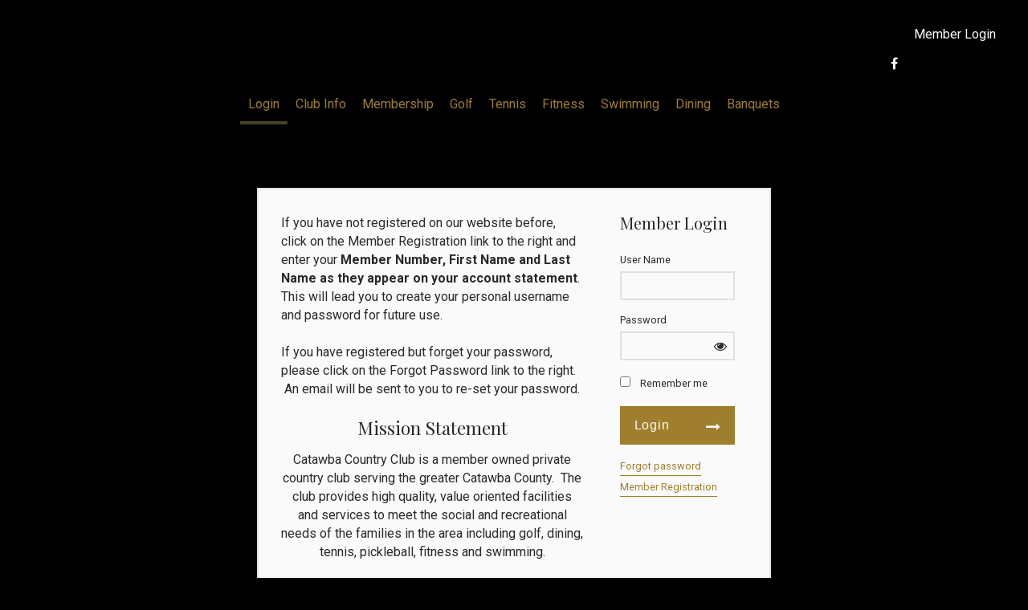

--- FILE ---
content_type: text/css
request_url: https://catawbacc.org/DES/Appearance/TextBoxes/TextBoxes.css
body_size: 642
content:
/*------------------------------------------------------------------
Supports the TextBox controls and MultiSegmentDataEntry control.

NOTE: By default, DES compresses this file to remove comments.
You can also have it remove most whitespace or omit compression with this key
in the <appSettings> section of web.config:
<add key="DES_StyleSheetCompression" value="none|full" />
-------------------------------------------------------------------*/

/* Property: MultiSegmentDataEntry.CssClass
Overall appearance. Not predefined but suggested. By default, it gives a border to make it
look like a textbox. */
.DESTBMultiSegContainer
{
   border-left: #d3d3d3 thin inset; /* lightgrey */
   border-top: #d3d3d3 thin inset;
   border-right: #d3d3d3 thin inset;
   border-bottom: #d3d3d3 thin inset;
   padding-left: 2px;
   padding-top: 2px;
   padding-right: 2px;
   padding-bottom: 2px;
}

/* Property: not predefined but suggested
for each textbox segment in the MultiSegmentDataEntry.
Reduces the visual impact of the individual TextBox borders
so the control looks like a single textbox. */
.DESTBMultiSegTextBox
{
   border-left: #f5f5f5 thin solid;  /* whitesmoke */
   border-top: #f5f5f5 thin solid;
   border-right: #f5f5f5 thin solid;
   border-bottom: #f5f5f5 thin solid;
}

/* Property: not predefined.
For each dropdownlist segment in the MultiSegmentDataEntry.
*/
.DESTBMultiSegDropDownList
{
}